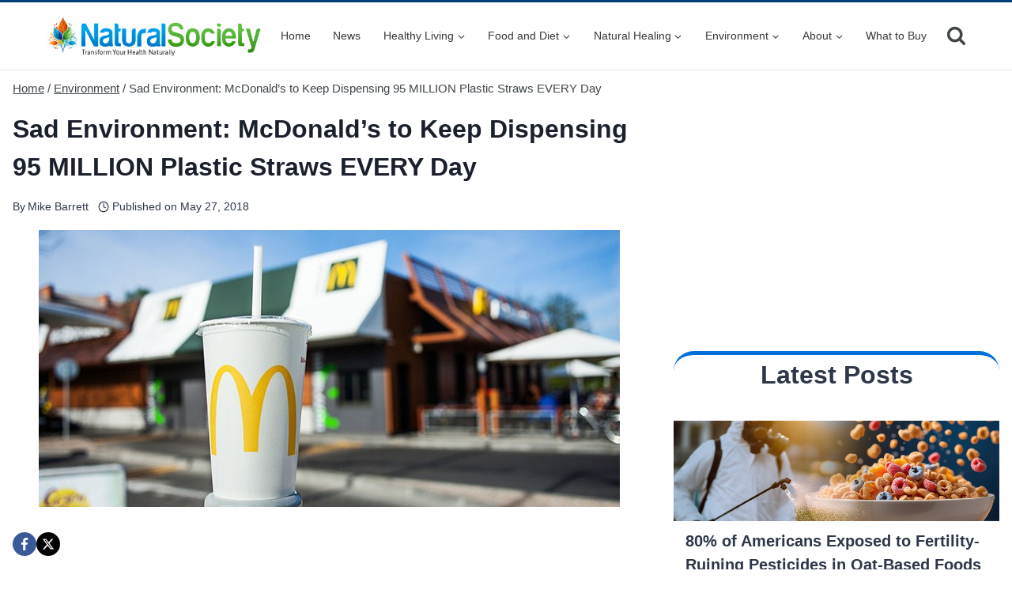

--- FILE ---
content_type: text/html; charset=utf-8
request_url: https://www.google.com/recaptcha/api2/aframe
body_size: 267
content:
<!DOCTYPE HTML><html><head><meta http-equiv="content-type" content="text/html; charset=UTF-8"></head><body><script nonce="6JvtlGbGiKfTuI6OpxCpWA">/** Anti-fraud and anti-abuse applications only. See google.com/recaptcha */ try{var clients={'sodar':'https://pagead2.googlesyndication.com/pagead/sodar?'};window.addEventListener("message",function(a){try{if(a.source===window.parent){var b=JSON.parse(a.data);var c=clients[b['id']];if(c){var d=document.createElement('img');d.src=c+b['params']+'&rc='+(localStorage.getItem("rc::a")?sessionStorage.getItem("rc::b"):"");window.document.body.appendChild(d);sessionStorage.setItem("rc::e",parseInt(sessionStorage.getItem("rc::e")||0)+1);localStorage.setItem("rc::h",'1769795546008');}}}catch(b){}});window.parent.postMessage("_grecaptcha_ready", "*");}catch(b){}</script></body></html>